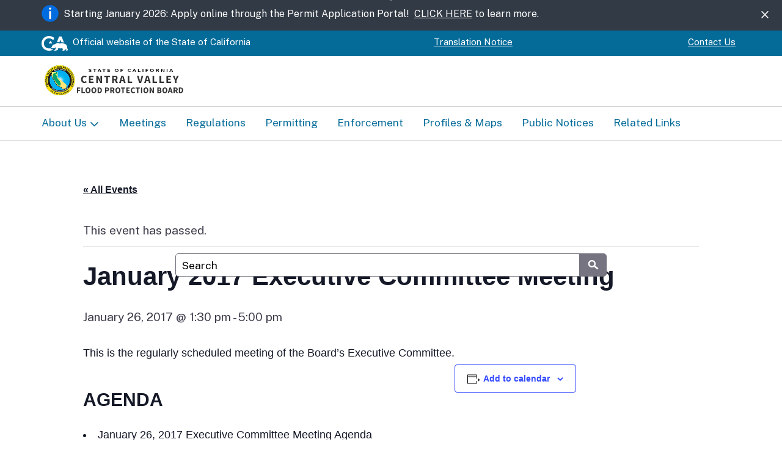

--- FILE ---
content_type: text/html; charset=UTF-8
request_url: https://cvfpb.ca.gov/event/january-2016-executive-committee-meeting/
body_size: 33753
content:
<!DOCTYPE html>
<html lang="en">
    <head>
        <meta name="viewport" content="width=device-width, initial-scale=1.0">
        <link rel="preconnect" href="https://fonts.googleapis.com">
        <link rel="preconnect" href="https://fonts.gstatic.com" crossorigin="">
        <link href="https://fonts.googleapis.com/css2?family=Public+Sans:ital,wght@0,100..900;1,100..900&amp;display=block" rel="stylesheet">
        <script defer src="https://alert.cdt.ca.gov"></script>
        <title>Events for January 2026 &#8211; Central Valley Flood Protection Board</title>
<link rel='stylesheet' id='tribe-events-views-v2-bootstrap-datepicker-styles-css' href='https://cvfpb.ca.gov/wp-content/plugins/the-events-calendar/vendor/bootstrap-datepicker/css/bootstrap-datepicker.standalone.min.css?ver=6.15.13.1' type='text/css' media='all' />
<link rel='stylesheet' id='tec-variables-skeleton-css' href='https://cvfpb.ca.gov/wp-content/plugins/the-events-calendar/common/build/css/variables-skeleton.css?ver=6.10.1' type='text/css' media='all' />
<link rel='stylesheet' id='tribe-common-skeleton-style-css' href='https://cvfpb.ca.gov/wp-content/plugins/the-events-calendar/common/build/css/common-skeleton.css?ver=6.10.1' type='text/css' media='all' />
<link rel='stylesheet' id='tribe-tooltipster-css-css' href='https://cvfpb.ca.gov/wp-content/plugins/the-events-calendar/common/vendor/tooltipster/tooltipster.bundle.min.css?ver=6.10.1' type='text/css' media='all' />
<link rel='stylesheet' id='tribe-events-views-v2-skeleton-css' href='https://cvfpb.ca.gov/wp-content/plugins/the-events-calendar/build/css/views-skeleton.css?ver=6.15.13.1' type='text/css' media='all' />
<link rel='stylesheet' id='tec-variables-full-css' href='https://cvfpb.ca.gov/wp-content/plugins/the-events-calendar/common/build/css/variables-full.css?ver=6.10.1' type='text/css' media='all' />
<link rel='stylesheet' id='tribe-common-full-style-css' href='https://cvfpb.ca.gov/wp-content/plugins/the-events-calendar/common/build/css/common-full.css?ver=6.10.1' type='text/css' media='all' />
<link rel='stylesheet' id='tribe-events-views-v2-full-css' href='https://cvfpb.ca.gov/wp-content/plugins/the-events-calendar/build/css/views-full.css?ver=6.15.13.1' type='text/css' media='all' />
<link rel='stylesheet' id='tribe-events-views-v2-print-css' href='https://cvfpb.ca.gov/wp-content/plugins/the-events-calendar/build/css/views-print.css?ver=6.15.13.1' type='text/css' media='print' />
<link rel='stylesheet' id='tribe-events-pro-views-v2-print-css' href='https://cvfpb.ca.gov/wp-content/plugins/events-calendar-pro/build/css/views-print.css?ver=7.7.11' type='text/css' media='print' />
<meta name='robots' content='max-image-preview:large' />
<link rel='dns-prefetch' href='//connect.facebook.net' />
<link rel='dns-prefetch' href='//www.googletagmanager.com' />
<link rel="alternate" type="application/rss+xml" title="Central Valley Flood Protection Board &raquo; January 2017 Executive Committee Meeting Comments Feed" href="https://cvfpb.ca.gov/event/january-2016-executive-committee-meeting/feed/" />
<link rel="alternate" title="oEmbed (JSON)" type="application/json+oembed" href="https://cvfpb.ca.gov/wp-json/oembed/1.0/embed?url=https%3A%2F%2Fcvfpb.ca.gov%2Fevent%2Fjanuary-2016-executive-committee-meeting%2F" />
<link rel="alternate" title="oEmbed (XML)" type="text/xml+oembed" href="https://cvfpb.ca.gov/wp-json/oembed/1.0/embed?url=https%3A%2F%2Fcvfpb.ca.gov%2Fevent%2Fjanuary-2016-executive-committee-meeting%2F&#038;format=xml" />
<style id='wp-img-auto-sizes-contain-inline-css' type='text/css'>
img:is([sizes=auto i],[sizes^="auto," i]){contain-intrinsic-size:3000px 1500px}
/*# sourceURL=wp-img-auto-sizes-contain-inline-css */
</style>
<link rel='stylesheet' id='tribe-events-full-pro-calendar-style-css' href='https://cvfpb.ca.gov/wp-content/plugins/events-calendar-pro/build/css/tribe-events-pro-full.css?ver=7.7.11' type='text/css' media='all' />
<link rel='stylesheet' id='tribe-events-virtual-skeleton-css' href='https://cvfpb.ca.gov/wp-content/plugins/events-calendar-pro/build/css/events-virtual-skeleton.css?ver=7.7.11' type='text/css' media='all' />
<link rel='stylesheet' id='tribe-events-virtual-full-css' href='https://cvfpb.ca.gov/wp-content/plugins/events-calendar-pro/build/css/events-virtual-full.css?ver=7.7.11' type='text/css' media='all' />
<link rel='stylesheet' id='tribe-events-virtual-single-skeleton-css' href='https://cvfpb.ca.gov/wp-content/plugins/events-calendar-pro/build/css/events-virtual-single-skeleton.css?ver=7.7.11' type='text/css' media='all' />
<link rel='stylesheet' id='tribe-events-virtual-single-full-css' href='https://cvfpb.ca.gov/wp-content/plugins/events-calendar-pro/build/css/events-virtual-single-full.css?ver=7.7.11' type='text/css' media='all' />
<link rel='stylesheet' id='tec-events-pro-single-css' href='https://cvfpb.ca.gov/wp-content/plugins/events-calendar-pro/build/css/events-single.css?ver=7.7.11' type='text/css' media='all' />
<link rel='stylesheet' id='tribe-events-calendar-pro-style-css' href='https://cvfpb.ca.gov/wp-content/plugins/events-calendar-pro/build/css/tribe-events-pro-full.css?ver=7.7.11' type='text/css' media='all' />
<link rel='stylesheet' id='tribe-events-pro-mini-calendar-block-styles-css' href='https://cvfpb.ca.gov/wp-content/plugins/events-calendar-pro/build/css/tribe-events-pro-mini-calendar-block.css?ver=7.7.11' type='text/css' media='all' />
<link rel='stylesheet' id='tribe-events-v2-single-skeleton-css' href='https://cvfpb.ca.gov/wp-content/plugins/the-events-calendar/build/css/tribe-events-single-skeleton.css?ver=6.15.13.1' type='text/css' media='all' />
<link rel='stylesheet' id='tribe-events-v2-single-skeleton-full-css' href='https://cvfpb.ca.gov/wp-content/plugins/the-events-calendar/build/css/tribe-events-single-full.css?ver=6.15.13.1' type='text/css' media='all' />
<link rel='stylesheet' id='tribe-events-virtual-single-v2-skeleton-css' href='https://cvfpb.ca.gov/wp-content/plugins/events-calendar-pro/build/css/events-virtual-single-v2-skeleton.css?ver=7.7.11' type='text/css' media='all' />
<link rel='stylesheet' id='tribe-events-virtual-single-v2-full-css' href='https://cvfpb.ca.gov/wp-content/plugins/events-calendar-pro/build/css/events-virtual-single-v2-full.css?ver=7.7.11' type='text/css' media='all' />
<link rel='stylesheet' id='tribe-events-v2-virtual-single-block-css' href='https://cvfpb.ca.gov/wp-content/plugins/events-calendar-pro/build/css/events-virtual-single-block.css?ver=7.7.11' type='text/css' media='all' />
<style id='wp-emoji-styles-inline-css' type='text/css'>

	img.wp-smiley, img.emoji {
		display: inline !important;
		border: none !important;
		box-shadow: none !important;
		height: 1em !important;
		width: 1em !important;
		margin: 0 0.07em !important;
		vertical-align: -0.1em !important;
		background: none !important;
		padding: 0 !important;
	}
/*# sourceURL=wp-emoji-styles-inline-css */
</style>
<link rel='stylesheet' id='wp-block-library-css' href='https://cvfpb.ca.gov/wp-includes/css/dist/block-library/style.min.css?ver=09a01c34ca8197028e4b18b81c39308f' type='text/css' media='all' />

<style id='classic-theme-styles-inline-css' type='text/css'>
/*! This file is auto-generated */
.wp-block-button__link{color:#fff;background-color:#32373c;border-radius:9999px;box-shadow:none;text-decoration:none;padding:calc(.667em + 2px) calc(1.333em + 2px);font-size:1.125em}.wp-block-file__button{background:#32373c;color:#fff;text-decoration:none}
/*# sourceURL=/wp-includes/css/classic-themes.min.css */
</style>
<link rel='stylesheet' id='tribe-events-v2-single-blocks-css' href='https://cvfpb.ca.gov/wp-content/plugins/the-events-calendar/build/css/tribe-events-single-blocks.css?ver=6.15.13.1' type='text/css' media='all' />
<link rel='stylesheet' id='ditty-news-ticker-font-css' href='https://cvfpb.ca.gov/wp-content/plugins/ditty-news-ticker/legacy/inc/static/libs/fontastic/styles.css?ver=3.1.62' type='text/css' media='all' />
<link rel='stylesheet' id='ditty-news-ticker-css' href='https://cvfpb.ca.gov/wp-content/plugins/ditty-news-ticker/legacy/inc/static/css/style.css?ver=3.1.62' type='text/css' media='all' />
<link rel='stylesheet' id='ditty-displays-css' href='https://cvfpb.ca.gov/wp-content/plugins/ditty-news-ticker/assets/build/dittyDisplays.css?ver=3.1.62' type='text/css' media='all' />
<link rel='stylesheet' id='ditty-fontawesome-css' href='https://cvfpb.ca.gov/wp-content/plugins/ditty-news-ticker/includes/libs/fontawesome-6.4.0/css/all.css?ver=6.4.0' type='text/css' media='' />
<link rel='stylesheet' id='tribe-events-block-event-venue-css' href='https://cvfpb.ca.gov/wp-content/plugins/the-events-calendar/build/event-venue/frontend.css?ver=6.15.13.1' type='text/css' media='all' />
<link rel='stylesheet' id='template-css-css' href='https://cvfpb.ca.gov/wp-content/themes/CNRA-Entity-Theme/css/cagov.core.min.css?ver=1759971403' type='text/css' media='all' />
<link rel='stylesheet' id='default-css-css' href='https://cvfpb.ca.gov/wp-content/themes/CNRA-Entity-Theme/style.css?ver=1759971403' type='text/css' media='all' />
<link rel='stylesheet' id='colortheme--css' href='https://cvfpb.ca.gov/wp-content/themes/CNRA-Entity-Theme/css/colortheme-oceanside.min.css?ver=1759971403' type='text/css' media='all' />
<script type="text/javascript" src="https://cvfpb.ca.gov/wp-includes/js/jquery/jquery.min.js?ver=3.7.1" id="jquery-core-js"></script>
<script type="text/javascript" src="https://cvfpb.ca.gov/wp-includes/js/jquery/jquery-migrate.min.js?ver=3.4.1" id="jquery-migrate-js"></script>
<script type="text/javascript" src="https://cvfpb.ca.gov/wp-content/plugins/the-events-calendar/common/build/js/tribe-common.js?ver=9c44e11f3503a33e9540" id="tribe-common-js"></script>
<script type="text/javascript" src="https://cvfpb.ca.gov/wp-content/plugins/the-events-calendar/build/js/views/breakpoints.js?ver=4208de2df2852e0b91ec" id="tribe-events-views-v2-breakpoints-js"></script>
<script type="text/javascript" src="https://cvfpb.ca.gov/wp-content/themes/CNRA-Entity-Theme/js/cagov.core.min.js?ver=1759971403" id="template-js-js"></script>
<script type="text/javascript" src="https://cvfpb.ca.gov/wp-content/themes/CNRA-Entity-Theme/js/custom.js?ver=1759971403" id="custom-js-js"></script>
<link rel="https://api.w.org/" href="https://cvfpb.ca.gov/wp-json/" /><link rel="alternate" title="JSON" type="application/json" href="https://cvfpb.ca.gov/wp-json/wp/v2/tribe_events/1156" /><link rel="EditURI" type="application/rsd+xml" title="RSD" href="https://cvfpb.ca.gov/xmlrpc.php?rsd" />

<link rel="canonical" href="https://cvfpb.ca.gov/event/january-2016-executive-committee-meeting/" />
<link rel='shortlink' href='https://cvfpb.ca.gov/?p=1156' />
<style></style><meta name="generator" content="Site Kit by Google 1.168.0" /><meta name="tec-api-version" content="v1"><meta name="tec-api-origin" content="https://cvfpb.ca.gov"><link rel="alternate" href="https://cvfpb.ca.gov/wp-json/tribe/events/v1/events/1156" /><script type="application/ld+json">
[{"@context":"http://schema.org","@type":"Event","name":"January 2017 Executive Committee Meeting","description":"&lt;p&gt;This is the regularly scheduled meeting of the Board\u2019s Executive Committee. AGENDA January 26, 2017 Executive Committee Meeting Agenda&lt;/p&gt;\\n","url":"https://cvfpb.ca.gov/event/january-2016-executive-committee-meeting/","eventAttendanceMode":"https://schema.org/OfflineEventAttendanceMode","eventStatus":"https://schema.org/EventScheduled","startDate":"2017-01-26T13:30:00-08:00","endDate":"2017-01-26T17:00:00-08:00","location":{"@type":"Place","name":"CVFPB Conference Room &#8211; Suite 170, Room 112","description":"","url":"https://cvfpb.ca.gov/venue/cvfpb-conference-room-suite-170-room-112/","address":{"@type":"PostalAddress","streetAddress":"3310 El Camino Avenue","addressLocality":"Sacramento","postalCode":"95821"},"geo":{"@type":"GeoCoordinates","latitude":38.6091113,"longitude":-121.3872143},"telephone":"","sameAs":""},"organizer":{"@type":"Person","name":"Ryan Jones","description":"","url":"","telephone":"916-574-0699","email":"Rya&#110;.&#74;&#111;&#110;&#101;s&#64;cvfl&#111;&#111;&#100;.ca.go&#118;","sameAs":""},"performer":"Organization"}]
</script><link rel="icon" href="https://cvfpb.ca.gov/wp-content/uploads/2025/10/cagov-favicon-coastal-gradient.png" sizes="32x32" />
<link rel="icon" href="https://cvfpb.ca.gov/wp-content/uploads/2025/10/cagov-favicon-coastal-gradient.png" sizes="192x192" />
<link rel="apple-touch-icon" href="https://cvfpb.ca.gov/wp-content/uploads/2025/10/cagov-favicon-coastal-gradient.png" />
<meta name="msapplication-TileImage" content="https://cvfpb.ca.gov/wp-content/uploads/2025/10/cagov-favicon-coastal-gradient.png" />
    </head>

    <body>
        <header role="banner" id="header" class="global-header fixed" style="">
            <div id="skip-to-content">
    <a href="#main-content">Skip to Main Content</a>
</div>                    <div class="alert alert-dismissible alert-banner" role="alert">
            <div class="container">
                <div class="d-flex">
                    <img src="https://cvfpb.ca.gov/wp-content/themes/CNRA-Entity-Theme/images/alert-info.svg" alt="alert info icon">                    <span class="alert-text">
                        <p><span data-olk-copy-source="MessageBody">Starting January 2026: Apply online through the Permit Application Portal!  <a href="https://cvfpb.ca.gov/news/permit-application-portal-release/">CLICK HERE</a> to learn more.</span></p>
                    </span>
                </div>
                <button type="button" class="close ms-lg-auto" data-bs-dismiss="alert" aria-label="Close"><span class="ca-gov-icon-close-mark" aria-hidden="true"></span></button>
            </div>
        </div>
                    <div class="utility-header utility-header-custom">
  <div class="container">
    <div class="flex-row">
      <div class="social-media-links">
        <div class="header-cagov-logo">
          <a href="https://www.ca.gov/">
            			<img src="https://cvfpb.ca.gov/wp-content/themes/CNRA-Entity-Theme/images/cagov-logo/cagov-logo-white.svg" class="m-0" alt="CA.gov">
          </a>
        </div>     
        <p class="official-tag">
          <span class="desktop-only">Official website of the</span>
          State of California
        </p>
      </div>
      <div class="settings-links">
        <div id="google_translate_element"></div>
        <script type="text/javascript">
          function googleTranslateElementInit() {
            new google.translate.TranslateElement({pageLanguage: 'en', gaTrack: true, autoDisplay: false, layout: google.translate.TranslateElement.InlineLayout.VERTICAL}, 'google_translate_element');
          }
        </script>
        <script type="text/javascript" src="//translate.google.com/translate_a/element.js?cb=googleTranslateElementInit"></script>
        <a href="/language-translation/">Translation Notice</a>
      </div>
              <div class="settings-links flex-nowrap utility-nav-custom">
          <div class="menu-utility-header-navigation-container"><ul id="menu-utility-header-navigation" class="menu"><li id="menu-item-16269" class="menu-item menu-item-type-post_type menu-item-object-page menu-item-16269"><a href="https://cvfpb.ca.gov/contact-us/">Contact Us</a></li>
</ul></div>        </div>
          </div>
  </div>
</div>            <div class="section-default">
  <div class="branding">
    <div class="header-organization-banner">
      <a href="/" class="z-index-increase-custom">
        <div class="logo-assets">
        <img width="429" height="100" src="https://cvfpb.ca.gov/wp-content/uploads/2025/10/template_logo.png" class="attachment-full size-full" alt="" decoding="async" srcset="https://cvfpb.ca.gov/wp-content/uploads/2025/10/template_logo.png 429w, https://cvfpb.ca.gov/wp-content/uploads/2025/10/template_logo-300x70.png 300w" sizes="(max-width: 429px) 100vw, 429px" />        </div>
      </a>
    </div>
  </div>
</div>            <!-- mobile navigation controls -->
<div class="mobile-controls">
  <span class="mobile-control-group mobile-header-icons">
    <!-- Add more mobile controls here. These will be on the right side of the mobile page header section -->
  </span>
  <div class="mobile-control-group main-nav-icons">
    
    <button id="nav-icon3" class="mobile-control toggle-menu" aria-expanded="false" aria-controls="navigation">
      <span></span>
      <span></span>
      <span></span>
      <span></span>
      <span class="sr-only">Menu</span>
    </button>
  </div>
</div>

<div class="navigation-search full-width-nav container">
    <div id="head-search" class="search-container featured-search">
        <div class="container">
            <form id="Search" class="pos-rel" action="/serp">
                <span class="sr-only" id="SearchInput">Custom Google Search</span>
                <input type="search" name="q" aria-labelledby="SearchInput" placeholder="Search" class="search-textfield">
                <button type="submit" class="gsc-search-button">
                    <span class="ca-gov-icon-search" aria-hidden="true"></span>
                <span class="sr-only">Submit</span>
                </button>
                <div class="close-search-btn">
                    <button class="close-search gsc-clear-button border-0 bg-transparent pos-rel" type="reset">
                    <span class="sr-only">Close</span>
                    </button>
                </div>
            </form>
        </div>
    </div> 

<nav id="navigation" class="main-navigation dropdown"><ul id="nav_list" class="top-level-nav"><li id="menu-item-16266" class="menu-item menu-item-type-post_type menu-item-object-page menu-item-has-children menu-item-16266 nav-item"><a href="https://cvfpb.ca.gov/about-us-3/" class="first-level-link">About Us</a>
<div class="sub-nav"><ul class="second-level-nav">
	<li id="menu-item-16268" class="unit1"><a href="https://cvfpb.ca.gov/about-us-3/agency/" class="second-level-link">Agency</a></li>
	<li id="menu-item-16267" class="unit1"><a href="https://cvfpb.ca.gov/about-us-3/board/" class="second-level-link">Board</a></li>
	<li id="menu-item-16272" class="unit1"><a href="https://cvfpb.ca.gov/career-opportunities/" class="second-level-link">Career Opportunities</a></li>
	<li id="menu-item-16271" class="unit1"><a href="https://cvfpb.ca.gov/contact-us/" class="second-level-link">Contact Us</a></li>
</ul></div>
</li>
<li id="menu-item-16259" class="menu-item menu-item-type-post_type menu-item-object-page menu-item-16259 nav-item"><a href="https://cvfpb.ca.gov/meetings/" class="first-level-link">Meetings</a></li>
<li id="menu-item-16258" class="menu-item menu-item-type-post_type menu-item-object-page menu-item-16258 nav-item"><a href="https://cvfpb.ca.gov/regulations/" class="first-level-link">Regulations</a></li>
<li id="menu-item-16257" class="menu-item menu-item-type-post_type menu-item-object-page menu-item-16257 nav-item"><a href="https://cvfpb.ca.gov/permitting/" class="first-level-link">Permitting</a></li>
<li id="menu-item-16261" class="menu-item menu-item-type-post_type menu-item-object-page menu-item-16261 nav-item"><a href="https://cvfpb.ca.gov/enforcement/" class="first-level-link">Enforcement</a></li>
<li id="menu-item-16262" class="menu-item menu-item-type-post_type menu-item-object-page menu-item-16262 nav-item"><a href="https://cvfpb.ca.gov/profiles-maps/" class="first-level-link">Profiles &amp; Maps</a></li>
<li id="menu-item-16263" class="menu-item menu-item-type-post_type menu-item-object-page menu-item-16263 nav-item"><a href="https://cvfpb.ca.gov/public-notices/" class="first-level-link">Public Notices</a></li>
<li id="menu-item-16273" class="menu-item menu-item-type-post_type menu-item-object-page menu-item-16273 nav-item"><a href="https://cvfpb.ca.gov/related-links/" class="first-level-link">Related Links</a></li>
</ul></nav>        </header>

<div id="main-content" class="main-content">
  <div class="container p-t-md">
    <main class="main-primary" id="main">
        <section id="tribe-events-pg-template" class="tribe-events-pg-template" role="main"><div class="tribe-events-before-html"></div><span class="tribe-events-ajax-loading"><img class="tribe-events-spinner-medium" src="https://cvfpb.ca.gov/wp-content/plugins/the-events-calendar/src/resources/images/tribe-loading.gif" alt="Loading Events" /></span>
<div id="tribe-events-content" class="tribe-events-single">

	<p class="tribe-events-back">
		<a href="https://cvfpb.ca.gov/calendar/"> &laquo; All Events</a>
	</p>

	<!-- Notices -->
	<div class="tribe-events-notices"><ul><li>This event has passed.</li></ul></div>
	<h1 class="tribe-events-single-event-title">January 2017 Executive Committee Meeting</h1>
	<div class="tribe-events-schedule tribe-clearfix">
		<div><span class="tribe-event-date-start">January 26, 2017 @ 1:30 pm</span> - <span class="tribe-event-time">5:00 pm</span></div>			</div>

	<!-- Event header -->
	<div id="tribe-events-header"  data-title="January 2017 Executive Committee Meeting &#8211; Central Valley Flood Protection Board" data-viewtitle="January 2017 Executive Committee Meeting">
		<!-- Navigation -->
		<nav class="tribe-events-nav-pagination" aria-label="Event Navigation">
			<ul class="tribe-events-sub-nav">
				<li class="tribe-events-nav-previous"><a href="https://cvfpb.ca.gov/event/december-2016-board-meeting/"><span>&laquo;</span> December 2016 Board Meeting</a></li>
				<li class="tribe-events-nav-next"><a href="https://cvfpb.ca.gov/event/january-2017-board-meeting/">January 2017 Board Meeting <span>&raquo;</span></a></li>
			</ul>
			<!-- .tribe-events-sub-nav -->
		</nav>
	</div>
	<!-- #tribe-events-header -->

			<div id="post-1156" class="post-1156 tribe_events type-tribe_events status-publish hentry">
			<!-- Event featured image, but exclude link -->
			
			<!-- Event content -->
						<div class="tribe-events-single-event-description tribe-events-content">
				<p>This is the regularly scheduled meeting of the Board’s Executive Committee.</p>
<h3>AGENDA</h3>
<ul>
<li>January 26, 2017 Executive Committee Meeting Agenda</li>
</ul>
			</div>
			<!-- .tribe-events-single-event-description -->
			<div class="tribe-events tribe-common">
	<div class="tribe-events-c-subscribe-dropdown__container">
		<div class="tribe-events-c-subscribe-dropdown">
			<div class="tribe-common-c-btn-border tribe-events-c-subscribe-dropdown__button">
				<svg
	 class="tribe-common-c-svgicon tribe-common-c-svgicon--cal-export tribe-events-c-subscribe-dropdown__export-icon" 	aria-hidden="true"
	viewBox="0 0 23 17"
	xmlns="http://www.w3.org/2000/svg"
>
	<path fill-rule="evenodd" clip-rule="evenodd" d="M.128.896V16.13c0 .211.145.383.323.383h15.354c.179 0 .323-.172.323-.383V.896c0-.212-.144-.383-.323-.383H.451C.273.513.128.684.128.896Zm16 6.742h-.901V4.679H1.009v10.729h14.218v-3.336h.901V7.638ZM1.01 1.614h14.218v2.058H1.009V1.614Z" />
	<path d="M20.5 9.846H8.312M18.524 6.953l2.89 2.909-2.855 2.855" stroke-width="1.2" stroke-linecap="round" stroke-linejoin="round"/>
</svg>
				<button
					class="tribe-events-c-subscribe-dropdown__button-text"
					aria-expanded="false"
					aria-controls="tribe-events-subscribe-dropdown-content"
					aria-label="View links to add events to your calendar"
				>
					Add to calendar				</button>
				<svg
	 class="tribe-common-c-svgicon tribe-common-c-svgicon--caret-down tribe-events-c-subscribe-dropdown__button-icon" 	aria-hidden="true"
	viewBox="0 0 10 7"
	xmlns="http://www.w3.org/2000/svg"
>
	<path fill-rule="evenodd" clip-rule="evenodd" d="M1.008.609L5 4.6 8.992.61l.958.958L5 6.517.05 1.566l.958-.958z" class="tribe-common-c-svgicon__svg-fill"/>
</svg>
			</div>
			<div id="tribe-events-subscribe-dropdown-content" class="tribe-events-c-subscribe-dropdown__content">
				<ul class="tribe-events-c-subscribe-dropdown__list">
											
<li class="tribe-events-c-subscribe-dropdown__list-item tribe-events-c-subscribe-dropdown__list-item--gcal">
	<a
		href="https://www.google.com/calendar/event?action=TEMPLATE&#038;dates=20170126T133000/20170126T170000&#038;text=January%202017%20Executive%20Committee%20Meeting&#038;details=This+is+the+regularly+scheduled+meeting+of+the+Board%E2%80%99s+Executive+Committee.%3Ch3%3EAGENDA%3C%2Fh3%3E%3Cul%3E+%09%3Cli%3EJanuary+26%2C+2017+Executive+Committee+Meeting+Agenda%3C%2Fli%3E%3C%2Ful%3E&#038;location=CVFPB%20Conference%20Room%20&#8211;%20Suite%20170,%20Room%20112,%203310%20El%20Camino%20Avenue,%20Sacramento,%2095821&#038;trp=false&#038;ctz=America/Los_Angeles&#038;sprop=website:https://cvfpb.ca.gov"
		class="tribe-events-c-subscribe-dropdown__list-item-link"
		target="_blank"
		rel="noopener noreferrer nofollow noindex"
	>
		Google Calendar	</a>
</li>
											
<li class="tribe-events-c-subscribe-dropdown__list-item tribe-events-c-subscribe-dropdown__list-item--ical">
	<a
		href="webcal://cvfpb.ca.gov/event/january-2016-executive-committee-meeting/?ical=1"
		class="tribe-events-c-subscribe-dropdown__list-item-link"
		target="_blank"
		rel="noopener noreferrer nofollow noindex"
	>
		iCalendar	</a>
</li>
											
<li class="tribe-events-c-subscribe-dropdown__list-item tribe-events-c-subscribe-dropdown__list-item--outlook-365">
	<a
		href="https://outlook.office.com/owa/?path=/calendar/action/compose&#038;rrv=addevent&#038;startdt=2017-01-26T13%3A30%3A00-08%3A00&#038;enddt=2017-01-26T17%3A00%3A00-08%3A00&#038;location=CVFPB%20Conference%20Room%20&#8211;%20Suite%20170,%20Room%20112,%203310%20El%20Camino%20Avenue,%20Sacramento,%2095821&#038;subject=January%202017%20Executive%20Committee%20Meeting&#038;body=This%20is%20the%20regularly%20scheduled%20meeting%20of%20the%20Board%E2%80%99s%20Executive%20Committee.AGENDA%20%09January%2026%2C%202017%20Executive%20Committee%20Meeting%20Agenda"
		class="tribe-events-c-subscribe-dropdown__list-item-link"
		target="_blank"
		rel="noopener noreferrer nofollow noindex"
	>
		Outlook 365	</a>
</li>
											
<li class="tribe-events-c-subscribe-dropdown__list-item tribe-events-c-subscribe-dropdown__list-item--outlook-live">
	<a
		href="https://outlook.live.com/owa/?path=/calendar/action/compose&#038;rrv=addevent&#038;startdt=2017-01-26T13%3A30%3A00-08%3A00&#038;enddt=2017-01-26T17%3A00%3A00-08%3A00&#038;location=CVFPB%20Conference%20Room%20&#8211;%20Suite%20170,%20Room%20112,%203310%20El%20Camino%20Avenue,%20Sacramento,%2095821&#038;subject=January%202017%20Executive%20Committee%20Meeting&#038;body=This%20is%20the%20regularly%20scheduled%20meeting%20of%20the%20Board%E2%80%99s%20Executive%20Committee.AGENDA%20%09January%2026%2C%202017%20Executive%20Committee%20Meeting%20Agenda"
		class="tribe-events-c-subscribe-dropdown__list-item-link"
		target="_blank"
		rel="noopener noreferrer nofollow noindex"
	>
		Outlook Live	</a>
</li>
									</ul>
			</div>
		</div>
	</div>
</div>

			<!-- Event meta -->
						
	<div class="tribe-events-single-section tribe-events-event-meta primary tribe-clearfix">


<div class="tribe-events-meta-group tribe-events-meta-group-details">
	<h2 class="tribe-events-single-section-title"> Details </h2>
	<ul class="tribe-events-meta-list">

		
			<li class="tribe-events-meta-item">
				<span class="tribe-events-start-date-label tribe-events-meta-label">Date:</span>
				<span class="tribe-events-meta-value">
					<abbr class="tribe-events-abbr tribe-events-start-date published dtstart" title="2017-01-26"> January 26, 2017 </abbr>
				</span>
			</li>

			<li class="tribe-events-meta-item">
				<span class="tribe-events-start-time-label tribe-events-meta-label">Time:</span>
				<span class="tribe-events-meta-value">
					<div class="tribe-events-abbr tribe-events-start-time published dtstart" title="2017-01-26">
						1:30 pm - 5:00 pm											</div>
				</span>
			</li>

		
		
		
		
		
		
			</ul>
</div>

<div class="tribe-events-meta-group tribe-events-meta-group-organizer">
	<h2 class="tribe-events-single-section-title">Organizer</h2>
	<ul class="tribe-events-meta-list">
					<li class="tribe-events-meta-item tribe-organizer">
				<a href="https://cvfpb.ca.gov/organizer/kathryn-baines/" title="Ryan Jones" target="_self" rel="">Ryan Jones</a>			</li>
							<li class="tribe-events-meta-item">
					<span class="tribe-organizer-tel-label tribe-events-meta-label">
						Phone					</span>
					<span class="tribe-organizer-tel tribe-events-meta-value">
						916-574-0699					</span>
				</li>
								<li class="tribe-events-meta-item">
					<span class="tribe-organizer-email-label tribe-events-meta-label">
						Email					</span>
					<span class="tribe-organizer-email tribe-events-meta-value">
						Ryan.&#074;o&#110;e&#115;&#064;&#099;&#118;f&#108;o&#111;d.&#099;a.&#103;&#111;&#118;					</span>
				</li>
					</ul>
</div>

	</div>


			<div class="tribe-events-single-section tribe-events-event-meta secondary tribe-clearfix">
		
<div class="tribe-events-meta-group tribe-events-meta-group-venue">
	<h2 class="tribe-events-single-section-title"> Venue </h2>
	<ul class="tribe-events-meta-list">
				<li class="tribe-events-meta-item tribe-venue"> <a href="https://cvfpb.ca.gov/venue/cvfpb-conference-room-suite-170-room-112/">CVFPB Conference Room &#8211; Suite 170, Room 112</a> </li>

									<li class="tribe-events-meta-item tribe-venue-location">
					<address class="tribe-events-address">
						<span class="tribe-address">

<span class="tribe-street-address">3310 El Camino Avenue</span>
	
		<br>
		<span class="tribe-locality">Sacramento</span><span class="tribe-delimiter">,</span>


	<span class="tribe-postal-code">95821</span>


</span>

													<a class="tribe-events-gmap" href="https://www.google.com/maps/search/?api=1&#038;query=38.6091113%2C-121.3872143" title="Click to view a Google Map" target="_blank" rel="noreferrer noopener">+ Google Map</a>											</address>
				</li>
			
			
					
			</ul>
</div>

<div class="tribe-events-venue-map">
	
<iframe
  title="Google maps iframe displaying the address to CVFPB Conference Room &#8211; Suite 170, Room 112"
  aria-label="Venue location map"
  width="100%"
  height="350px"
  frameborder="0" style="border:0"
  src="https://www.google.com/maps/embed/v1/place?key=AIzaSyDNsicAsP6-VuGtAb1O9riI3oc_NOb7IOU&#038;q=3310+El+Camino+Avenue+Sacramento+95821+&#038;zoom=12" allowfullscreen>
</iframe>
</div>
			</div>
						</div> <!-- #post-x -->
			
	<!-- Event footer -->
	<div id="tribe-events-footer">
		<!-- Navigation -->
		<nav class="tribe-events-nav-pagination" aria-label="Event Navigation">
			<ul class="tribe-events-sub-nav">
				<li class="tribe-events-nav-previous"><a href="https://cvfpb.ca.gov/event/december-2016-board-meeting/"><span>&laquo;</span> December 2016 Board Meeting</a></li>
				<li class="tribe-events-nav-next"><a href="https://cvfpb.ca.gov/event/january-2017-board-meeting/">January 2017 Board Meeting <span>&raquo;</span></a></li>
			</ul>
			<!-- .tribe-events-sub-nav -->
		</nav>
	</div>
	<!-- #tribe-events-footer -->

</div><!-- #tribe-events-content -->
<div class="tribe-events-after-html"></div>
<!--
This calendar is powered by The Events Calendar.
http://evnt.is/18wn
-->
</section>    </main>
  </div>
</div>

<!-- Global Footer -->

<footer id="footer" class="global-footer">
  <div class="container">
    <div class="d-flex">
      <a href="https://www.ca.gov/" class="cagov-logo">
        			<img src="https://cvfpb.ca.gov/wp-content/themes/CNRA-Entity-Theme/images/cagov-logo/cagov-logo-coastal-gradient.svg" class="m-0" alt="CA.gov">
      </a>
      <div class="menu-footer-navigation-container"><ul id="menu-footer-navigation" class="footer-links"><li id="menu-item-16265" class="menu-item menu-item-type-post_type menu-item-object-page menu-item-16265"><a href="https://cvfpb.ca.gov/conditions-of-use/">Conditions of Use</a></li>
<li id="menu-item-16264" class="menu-item menu-item-type-post_type menu-item-object-page menu-item-16264"><a href="https://cvfpb.ca.gov/privacy/">Privacy Policy</a></li>
<li id="menu-item-16260" class="menu-item menu-item-type-post_type menu-item-object-page menu-item-16260"><a href="https://cvfpb.ca.gov/accessibility/">Accessibility</a></li>
<li id="menu-item-16270" class="menu-item menu-item-type-post_type menu-item-object-page menu-item-16270"><a href="https://cvfpb.ca.gov/contact-us/">Contact</a></li>
</ul></div>    <!-- Social Media Icons -->
          <ul class="socialsharer-container">
              <li>
          <a href = https://www.flickr.com/groups/californiagovernment target="_blank" aria-label="Social media icon">
            <span class = ca-gov-icon-flickr aria-hidden="true"></span>
          </a>
        </li>
              <li>
          <a href = https://www.youtube.com/@centralvalleyfloodprotecti1800 target="_blank" aria-label="Social media icon">
            <span class = ca-gov-icon-youtube aria-hidden="true"></span>
          </a>
        </li>
            </ul>
        </div>
  </div>
  <!-- Copyright Statement -->
  <div class="copyright">
    <!-- Entity Info Text -->
    <div class="container">
                    <p><p>Central Valley Flood Protection Board • 3310 El Camino Avenue, Suite 170 • Sacramento, California • 95821 • (916) 574-0609</p>
</p>
          </div>
    <div class="container ">
      ©
      <span id="thisyear">
        <script>
          document.getElementById('thisyear').appendChild(document.createTextNode(new Date().getFullYear()))
        </script>
      </span>
      State of California
    </div>
    <button class="return-top">
      <span class="sr-only">Back to top</span>
    </button>
  </div>
</footer></body>
</html>

--- FILE ---
content_type: image/svg+xml
request_url: https://cvfpb.ca.gov/wp-content/themes/CNRA-Entity-Theme/images/cagov-logo/cagov-logo-coastal-gradient.svg
body_size: 3989
content:
<?xml version="1.0" encoding="UTF-8"?>
<svg id="Layer_1" data-name="Layer 1" xmlns="http://www.w3.org/2000/svg" xmlns:xlink="http://www.w3.org/1999/xlink" viewBox="0 0 149.31 83.66">
  <defs>
    <style>
      .cls-1 {
        fill: url(#linear-gradient);
      }

      .cls-1, .cls-2, .cls-3 {
        stroke-width: 0px;
      }

      .cls-2 {
        fill: url(#linear-gradient-2);
      }

      .cls-3 {
        fill: #b91f39;
      }
    </style>
    <linearGradient id="linear-gradient" x1="101.65" y1="39.47" x2="101.65" y2="83.66" gradientUnits="userSpaceOnUse">
      <stop offset="0" stop-color="#8b5a24"/>
      <stop offset="1" stop-color="#441a12"/>
    </linearGradient>
    <linearGradient id="linear-gradient-2" x1="63.41" y1="0" x2="63.41" y2="83.64" gradientUnits="userSpaceOnUse">
      <stop offset="0" stop-color="#1b93b8"/>
      <stop offset=".6" stop-color="#1b93b8"/>
      <stop offset="1" stop-color="#04628d"/>
    </linearGradient>
  </defs>
  <g id="Logo">
    <path class="cls-3" d="M55.44,38.37c.34-.24,6.27-4.36,6.35-4.72h-7.88c-.31,0-.52,0-.64-.4h-.01c-.73-2.26-2.41-7.23-2.66-7.36-.82,2.5-1.64,4.99-2.44,7.48-.09.28-.28.29-.51.29-1.78-.03-7.09.09-8.11.09.18.16,4.41,3.17,6.47,4.63.26.18.39.31.27.69-.66,1.95-2.28,6.84-2.28,7.35.15.05,4.12-2.8,6.04-4.16q.77-.55,1.54,0c.06.04,4.05,2.84,6.01,4.21.11-.36-1.61-5.23-2.36-7.44-.1-.32-.08-.45.21-.66Z"/>
    <path class="cls-1" d="M145.41,63.47l-.08.03c-.1-2.32-2-7.07-3.66-8.58.71-2.13-.28-3.21-.85-3.93-.34-.42-1.47-.71-1.97-.91-1.79-2.72-5.62-5.19-10.99-6.77-3.48-1.02-7.6-1.68-12.25-1.78-.21,0-.44-.01-.69-.01-.47,0-.99.02-1.55.05-4.26.23-10.8,1.18-12.33,1.18h-.13c-.64-.03-2.22-.73-4.09-1.47-2.2-.88-4.77-1.81-6.67-1.81-.2,0-.4,0-.58.03-1.79.22-6.01,2.91-7.57,3.77-1.07.59-4.53,2.07-5.52,2.7-.21.07-.68.07-.88.14-2.47.82-4.21,3.65-4.95,4.14-.08-.3-1.01-1.59-2.32-1.59-.15,0-.31.02-.47.06-1.59.66-1.48,1.84-1.48,2.41-.31-.12-.77-.69-1.64-.69-.31,0-.68.07-1.09.25-1.75.94-.81,2.49-1.23,3.02-.63.84-2.7,2.91-3.48,4.34-.33.59.03,2.13-.22,2.74-.69,1.68-4.4,4.66-4.75,5.33-.12.31.88,1.31,2.11,2.28,1.13.89,2.43,1.73,3.24,1.93,2.27,0,7.14-.94,8.2-1.06h.01c.31,0,.87.21,1.59.4.63.16,1.39.32,2.25.32.23,0,.48,0,.72-.03,1.11-.23,1.85-.74,2.46-1.35,1.01-1.02,1.59-2.31,2.74-2.82.88-.4,2-.69,2.97-.69.48,0,.93.07,1.29.24-1.83,3.28-1.43,7.67-2.07,8.3-.71.69-1.27,1.41-1.71,2.09-1.57,2.41-1.79,4.6-2.55,5.11-.21.14-.48.19-.78.19-.86,0-2.03-.41-2.85-.41-.2,0-.38.02-.54.08-.98.36-3.26,2.46-2.42,2.96.26.02,4,.02,7.93.02h3.41c.1,0,2.19-1.91,2.29-1.91h5.53c.52-.08.47-.91,2.86-2.13,2.7-1.06,1.42-6.28,4.88-10.27.03,0,1.06-.97,1.3-.97,1.2,0,3.22,2.18,10.49,2.18s9.03-2.51,10.03-2.51c.5,0,1.5.75,1.5,1-3.25,5.52,4.92,11.72,4.27,12.11-.02.02-.05.02-.08.02-.28,0-1.07-.44-2.26-.44-.48,0-1.02.07-1.62.27-1.32.44-2.39,2.11-1.36,2.62.27,0,3.52.01,6.75.01,1.8,0,3.6,0,4.88-.01.41-.05.38-.83.36-1.59-.01-.5-.02-.99.09-1.25.34-.44.64-2,1.51-3.09.85-.93,1.51-1.64,2.21-1.64.29,0,.57.13.88.4,1.53.84,5.23,1.3,7.33,2.06.87.32,1.48.67,1.52,1.14-.03.26-.24.34-.54.34-.13,0-.27-.01-.42-.03-.51-.07-1.18-.23-1.83-.23-.34,0-.66.05-.97.16-.95.36-1.91,1.39-2.18,2.14-.14.41-.09.73.29.82h8.7c1,0,.63-2,2.85-6.44.33-1.25-2.79-2.96-3.25-5.33-.29-1.55-.59-4.63-.63-7.63Z"/>
    <path class="cls-2" d="M87.25,34.25l12.05-31.23h14.34l13.18,34.16c-3.46-.8-7.18-1.24-11.08-1.32h-.06s-.06,0-.06,0c-.06,0-.12,0-.18,0-.16,0-.33,0-.51,0-.55,0-1.12.02-1.67.05h-.11s-.04,0-.04,0h-.04c-.23.01-.48.03-.72.05l-5.78-14.96-6.05,15.67c-.17-.07-.34-.14-.5-.2-.35-.14-.71-.29-1.09-.44-2.88-1.15-5.94-2.21-8.77-2.21-.31,0-.82,0-1.43.1-.48.07-.99.2-1.5.36ZM42.16,83.64c8.86,0,15.54-1.75,21.44-4.99l1.27-3.22c-2.1.32-4.04.57-5.53.57h-.71l-.69-.18c-1.53-.39-3.33-1.39-5.36-2.99-.78-.61-2.03-1.62-2.99-2.95-2.22.51-4.6.79-7.2.79-17.12,0-29.08-11.91-29.08-28.97,0-16.11,12.62-28.74,28.74-28.74,9.03,0,17.03,3.6,24.44,10.98l5.24-13.3C63.54,3.82,53.19,0,42.39,0c-11.38,0-21.96,4.05-29.78,11.41C4.48,19.06,0,29.82,0,41.71c0,24.69,17.34,41.93,42.16,41.93Z"/>
  </g>
</svg>